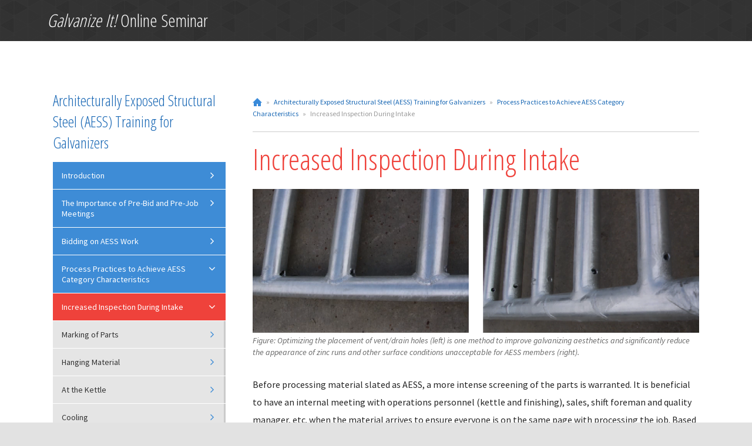

--- FILE ---
content_type: text/html; charset=UTF-8
request_url: https://galvanizeit.org/aess-for-galvanizers/process-practices-to-achieve-aess-category-characteristics/increased-inspection-during-intake
body_size: 4559
content:
				<!DOCTYPE html>
<html lang="en">
<head>
<meta charset="utf-8">
<meta name="viewport" content="width=device-width,initial-scale=1.0">
<link rel="shortcut icon" href="/favicon.ico">
<link rel="apple-touch-icon" href="/apple-touch-icon.png">
<style>body{visibility:hidden;}</style>
<link rel="stylesheet" href="/assets/main.css?id=7d854a43fd90da953b96">
<script type="bc2506ff54a10ccad1bd2fc8-text/javascript">
    (function(){
        window.switchTo5x=true;
        var e=document.createElement("script");
        e.type="text/javascript";
        e.async=true;
        e.onload=function(){
            try{
                stLight.options({publisher: "4b116338-911f-4002-932f-6e298558810b", doNotHash: true, doNotCopy: true, hashAddressBar: false, onhover: false});
            }catch(e){}}
        e.src=('https:' == document.location.protocol ? 'https://ws' : 'http://w') + '.sharethis.com/button/buttons.js';
        var s = document.getElementsByTagName('script')[0];
        s.parentNode.insertBefore(e, s);
    })();
</script>
<script src="https://assets.adobedtm.com/175f7caa2b90/f2da8316482d/launch-d573ea42d198.min.js" async type="bc2506ff54a10ccad1bd2fc8-text/javascript"></script>
<script id='pixel-script-poptin' src='https://cdn.popt.in/pixel.js?id=5166bd63335c2' async type="bc2506ff54a10ccad1bd2fc8-text/javascript"></script>
<title>Increased Inspection During Intake</title>
<script type="bc2506ff54a10ccad1bd2fc8-text/javascript">dataLayer = [];
(function(w,d,s,l,i){w[l]=w[l]||[];w[l].push({'gtm.start':
new Date().getTime(),event:'gtm.js'});var f=d.getElementsByTagName(s)[0],
j=d.createElement(s),dl=l!='dataLayer'?'&l='+l:'';j.async=true;j.src=
'https://www.googletagmanager.com/gtm.js?id='+i+dl;f.parentNode.insertBefore(j,f);
})(window,document,'script','dataLayer','GTM-5DJ83XC');
</script><meta name="generator" content="SEOmatic">
<meta name="keywords" content="american galvanizers association,aga,galvanizers,fabricators,architects,specifiers,engineers,hot-dip galvanizing,corrosion control,galvanized steel,galvanize">
<meta name="description" content="Figure: Optimizing the placement of vent/drain holes (left) is one method to improve galvanizing aesthetics and significantly reduce the appearance of…">
<meta name="referrer" content="no-referrer-when-downgrade">
<meta name="robots" content="all">
<meta content="galvanizeit" property="fb:profile_id">
<meta content="en_US" property="og:locale">
<meta content="American Galvanizers Association" property="og:site_name">
<meta content="website" property="og:type">
<meta content="https://galvanizeit.org/aess-for-galvanizers/process-practices-to-achieve-aess-category-characteristics/increased-inspection-during-intake" property="og:url">
<meta content="Increased Inspection During Intake" property="og:title">
<meta content="Figure: Optimizing the placement of vent/drain holes (left) is one method to improve galvanizing aesthetics and significantly reduce the appearance of…" property="og:description">
<meta content="https://www.instagram.com/agagalvanizeit" property="og:see_also">
<meta content="https://www.youtube.com/c/AGAGalvanizeIt" property="og:see_also">
<meta content="https://www.linkedin.com/company/american-galvanizers-association/" property="og:see_also">
<meta content="https://www.twitter.com/agagalvanizeit" property="og:see_also">
<meta content="https://www.facebook.com/galvanizeit" property="og:see_also">
<meta name="twitter:card" content="summary_large_image">
<meta name="twitter:site" content="@agagalvanizeit">
<meta name="twitter:creator" content="@agagalvanizeit">
<meta name="twitter:title" content="Increased Inspection During Intake">
<meta name="twitter:description" content="Figure: Optimizing the placement of vent/drain holes (left) is one method to improve galvanizing aesthetics and significantly reduce the appearance of…">
<link href="https://galvanizeit.org/aess-for-galvanizers/process-practices-to-achieve-aess-category-characteristics/increased-inspection-during-intake" rel="canonical">
<link href="https://galvanizeit.org/" rel="home">
<link type="text/plain" href="https://galvanizeit.org/humans.txt" rel="author">
<link href="https://galvanizeit.org/cpresources/80ddea83/style.css?v=1767722962" rel="stylesheet"></head>

<body><noscript><iframe src="https://www.googletagmanager.com/ns.html?id=GTM-5DJ83XC"
height="0" width="0" style="display:none;visibility:hidden"></iframe></noscript>

    <div class="texture">

        <header class="seminar">
            <div class="wrapper cleared">
                <p><strong><em>Galvanize It!</em> Online Seminar</strong></p>
            </div><!-- /.wrapper -->
        </header>

        <div class="content">
            <div class="wrapper cleared">

                	<div class="content">
		<div class="wrapper cleared">
			<div class="main">				


<p class="breadcrumb cleared">
    <a href="/" class="home">Home</a> <span>&raquo;</span>
            <a href="https://galvanizeit.org/aess-for-galvanizers">Architecturally Exposed Structural Steel (AESS) Training for Galvanizers</a> <span>&raquo;</span>
            <a href="https://galvanizeit.org/aess-for-galvanizers/process-practices-to-achieve-aess-category-characteristics">Process Practices to Achieve AESS Category Characteristics</a> <span>&raquo;</span>
                    <strong>Increased Inspection During Intake</strong>
    </p>		
									<h1>Increased Inspection During Intake</h1>
				
				                                                                <figure class="figure-check figure-full figure-caption" style="max-width:775px;">
                                                            <img src="/uploads/seminars/_1550xAUTO_crop_center-center_75_none/Hand-Rail-Vent-Holes-01.png" alt="Handrail Venting Drainage Example">
                                                                                        <figcaption>Figure: Optimizing the placement of vent/drain holes (left) is one method to improve galvanizing aesthetics and significantly reduce the appearance of zinc runs and other surface conditions unacceptable for AESS members (right).</figcaption>
                                                    </figure>
                                                            <div class="underline">
                <p>Before processing material slated as AESS, a more intense screening of the parts is warranted. It is beneficial to have an internal meeting with operations personnel (kettle and finishing), sales, shift foreman and quality manager, etc. when the material arrives to ensure everyone is on the same page with processing the job. Based on the AESS category characteristics and any custom characteristics desired, it is important to verify the proper fabrication methods and cleaning were executed such as abrasive blast cleaning before galvanizing, venting/drainage holes, removal of welding slag and spatter, avoiding weld porosity, grinding of HSS seams and mill markings, etc. </p>
<p>When working with ASTM A123 projects, it is common to let some of these things slide, or accept less than the required venting or drainage, but when trying to achieve AESS finishes, you may need to establish and enforce more strict standards with your customer around these items as well as larger and strategic venting/drainage. Additionally, it is helpful to inspect for and notify the customer of any damages (cosmetic or otherwise) to the steel before galvanizing as a result of transportation or handling. Hot-dip galvanizing accentuates many of these imperfections, so starting with a clean, properly fabricated piece is critical. These initial surface imperfections are much more difficult and time/labor intensive to address or remedy after galvanizing than before. If you notice any issues or have concerns, it is best to contact the fabricator before galvanizing the pieces to discuss remediation. To avoid the perception of blaming the fabricator, the best practice is to plan for potential remediations to address skipped design/fabrication steps before any work begins and mutually agree on a procedure for communicating and resolving such issues.</p>
            </div><!-- /.underline -->
                        <div class="underline">
                    </div><!-- /.underline -->
        									
	<p class="pagination">
		<a class="prev" href="https://galvanizeit.org/aess-for-galvanizers/process-practices-to-achieve-aess-category-characteristics">&laquo;<span>&nbsp;Previous</span></a>		<a class="next" href="https://galvanizeit.org/aess-for-galvanizers/process-practices-to-achieve-aess-category-characteristics/marking-of-parts"><span>Next&nbsp;</span>&raquo;</a>	</p>
							</div><!-- /.main -->
							<div class="sidebar">
					
    
    <nav>
                                                                        
                                    <h2><a href="https://galvanizeit.org/aess-for-galvanizers">Architecturally Exposed Structural Steel (AESS) Training for Galvanizers</a></h2>
                    
        <ul>
                                                       <li class="level2 has-children">
                    <a href="https://galvanizeit.org/aess-for-galvanizers/introduction">Introduction</a>
                                                        </li>
                                            <li class="level2 has-children">
                    <a href="https://galvanizeit.org/aess-for-galvanizers/the-importance-of-pre-bid-and-pre-job-meetings">The Importance of Pre-Bid and Pre-Job Meetings</a>
                                                        </li>
                                            <li class="level2 has-children">
                    <a href="https://galvanizeit.org/aess-for-galvanizers/bidding-on-aess-work">Bidding on AESS Work</a>
                                                        </li>
                                            <li class="level2 has-children parent-active">
                    <a href="https://galvanizeit.org/aess-for-galvanizers/process-practices-to-achieve-aess-category-characteristics">Process Practices to Achieve AESS Category Characteristics</a>
                                            <ul>
                                                            <li class="level3 has-children parent-active active">
                    <a href="https://galvanizeit.org/aess-for-galvanizers/process-practices-to-achieve-aess-category-characteristics/increased-inspection-during-intake">Increased Inspection During Intake</a>
                                                        </li>
                                            <li class="level3 has-children">
                    <a href="https://galvanizeit.org/aess-for-galvanizers/process-practices-to-achieve-aess-category-characteristics/marking-of-parts">Marking of Parts</a>
                                                        </li>
                                            <li class="level3 has-children">
                    <a href="https://galvanizeit.org/aess-for-galvanizers/process-practices-to-achieve-aess-category-characteristics/hanging-material">Hanging Material</a>
                                                        </li>
                                            <li class="level3 has-children">
                    <a href="https://galvanizeit.org/aess-for-galvanizers/process-practices-to-achieve-aess-category-characteristics/at-the-kettle">At the Kettle</a>
                                                        </li>
                                            <li class="level3 has-children">
                    <a href="https://galvanizeit.org/aess-for-galvanizers/process-practices-to-achieve-aess-category-characteristics/cooling">Cooling</a>
                                                        </li>
                                    </ul>
                                                        </li>
                                            <li class="level2 has-children">
                    <a href="https://galvanizeit.org/aess-for-galvanizers/managing-expectations-for-qa-qc">Managing Expectations For QA/QC</a>
                                                        </li>
                                            <li class="level2 has-children">
                    <a href="https://galvanizeit.org/aess-for-galvanizers/finishing-touch-up-concerns">Finishing &amp; Touch-Up Concerns</a>
                                            <ul>
                                                            <li class="level3 has-children">
                    <a href="https://galvanizeit.org/aess-for-galvanizers/finishing-touch-up-concerns/grinding-filing-other-smoothing">Grinding, Filing, &amp; Other Smoothing</a>
                                                        </li>
                                            <li class="level3 has-children">
                    <a href="https://galvanizeit.org/aess-for-galvanizers/finishing-touch-up-concerns/touch-up-material">Touch-Up Material</a>
                                                        </li>
                                            <li class="level3 has-children">
                    <a href="https://galvanizeit.org/aess-for-galvanizers/finishing-touch-up-concerns/laydown-storage-and-handling">Laydown, Storage, and Handling</a>
                                                        </li>
                                    </ul>
                                                        </li>
                                            <li class="level2 has-children">
                    <a href="https://galvanizeit.org/aess-for-galvanizers/summary">Summary</a>
                                                        </li>
                                            <li class="level2 has-children">
                    <a href="https://galvanizeit.org/aess-for-galvanizers/appendix">Appendix: Example Agenda for Pre-Galvanizing Meeting</a>
                                                        </li>
                                            <li class="level2 has-children" style="display:none;">
                    <a href="https://galvanizeit.org/aess-for-galvanizers/course-navigation">Course Navigation</a>
                                            <ul>
                                                            <li class="level3 has-children" style="display:none;">
                    <a href="https://galvanizeit.org/aess-for-galvanizers/course-navigation/course-outline">Course Outline</a>
                                                        </li>
                                            <li class="level3 has-children" style="display:none;">
                    <a href="https://galvanizeit.org/aess-for-galvanizers/course-navigation/take-the-test">Take the Test</a>
                                                        </li>
                                            <li class="level3 has-children" style="display:none;">
                    <a href="https://galvanizeit.org/aess-for-galvanizers/course-navigation/seminar-evaluation-2-2">Seminar Evaluation</a>
                                                        </li>
                                    </ul>
                                                        </li>
                    </ul>
    </nav>

						<nav class="course">		
		<h2>Course Navigation</h2>
		<nav>
			<ul>
									<li class=" ">
													<a href="https://galvanizeit.org/aess-for-galvanizers/course-navigation/course-outline">Course Outline</a>
											
											</li>
									<li class=" ">
													<a href="https://galvanizeit.org/aess-for-galvanizers/course-navigation/take-the-test">Take the Test</a>
											
											</li>
									<li class=" ">
													<a target="_blank" href="https://www.surveymonkey.com/r/LQZ8PGJ">Seminar Evaluation</a>
											
											</li>
							</ul>
		</nav>
	</nav><!-- end course-nav -->
        
				</div><!-- /.sidebar -->
					</div><!-- /.wrapper -->
	</div><!-- /.content-->

            </div><!-- /.wrapper -->
        </div><!-- /.content -->

    </div><!-- /.texture -->

    <footer>
        <div class="closing">
            <div class="wrapper cleared">
                <p>
                    <small class="cleared">
                        <span class="first">
                            <a href="/site-map">Site Map</a> <span class="hide">&bull;</span>
                            <a href="/about-aga/terms-of-use">Terms of Use</a> <span class="hide">&bull;</span>
                            <a href="/about-aga/privacy-policy">Privacy Policy</a> <span class="hide">&bull;</span>
                        </span>
                        <span class="last">&copy; 2026 American Galvanizers Association</span>
                    </small>
                </p>
            </div><!-- /.wrapper -->
        </div><!-- /.closing -->
    </footer>

    <script src="/assets/main.js?id=cea7bc2c6105831d4e1d" type="bc2506ff54a10ccad1bd2fc8-text/javascript"></script>
        <script type="bc2506ff54a10ccad1bd2fc8-text/javascript">
        !function(f,e,a,t,h,r){if(!f[h]){r=f[h]=function(){r.invoke?
        r.invoke.apply(r,arguments):r.queue.push(arguments)},
        r.queue=[],r.loaded=1*new Date,r.version="1.0.0",
        f.FeathrBoomerang=r;var g=e.createElement(a),
        h=e.getElementsByTagName("head")[0]||e.getElementsByTagName("script")[0].parentNode;
        g.async=!0,g.src=t,h.appendChild(g)}
        }(window,document,"script","https://cdn.feathr.co/js/boomerang.min.js","feathr");
        feathr("fly", "5c0ed87266bba40d17f88da6");
        feathr("sprinkle", "page_view");
    </script>
    
    <script type="bc2506ff54a10ccad1bd2fc8-text/javascript">
        window._mfq = window._mfq || [];
        (function() {
            var mf = document.createElement("script");
            mf.type = "text/javascript"; mf.defer = true;
            mf.src = "//cdn.mouseflow.com/projects/c10585d5-2e75-4487-8758-9f698e42efa9.js";
            document.getElementsByTagName("head")[0].appendChild(mf);
        })();
    </script>

<script type="application/ld+json">{"@context":"https://schema.org","@graph":[{"@type":"WebPage","author":{"@id":"https://galvanizeit.org/#identity"},"copyrightHolder":{"@id":"https://galvanizeit.org/#identity"},"copyrightYear":"2022","creator":{"@id":"https://galvanizeit.org/#creator"},"dateModified":"2022-06-08T10:32:16-06:00","datePublished":"2022-05-19T09:04:00-06:00","description":"Figure: Optimizing the placement of vent/drain holes (left) is one method to improve galvanizing aesthetics and significantly reduce the appearance of zinc runs and other surface conditions unacceptable for AESS members (right). Based on the AESS category characteristics and any custom characteristics desired, it is important to verify the proper fabrication methods and cleaning were executed such as abrasive blast cleaning before galvanizing, venting/drainage holes, removal of welding slag and spatter, avoiding weld porosity, grinding of HSS seams and mill markings, etc.","headline":"Increased Inspection During Intake","inLanguage":"en-us","mainEntityOfPage":"https://galvanizeit.org/aess-for-galvanizers/process-practices-to-achieve-aess-category-characteristics/increased-inspection-during-intake","name":"Increased Inspection During Intake","publisher":{"@id":"https://galvanizeit.org/#creator"},"url":"https://galvanizeit.org/aess-for-galvanizers/process-practices-to-achieve-aess-category-characteristics/increased-inspection-during-intake"},{"@id":"https://galvanizeit.org/#identity","@type":"Corporation","address":{"@type":"PostalAddress","addressCountry":"US","addressLocality":"Centennial","addressRegion":"Colorado","postalCode":"80112","streetAddress":"6881 South Holly Circle, Suite 108"},"email":"aga@galvanizeit.org","name":"American Galvanizers Association","sameAs":["https://www.facebook.com/galvanizeit","https://www.twitter.com/agagalvanizeit","https://www.linkedin.com/company/american-galvanizers-association/","https://www.youtube.com/c/AGAGalvanizeIt","https://www.instagram.com/agagalvanizeit"],"telephone":"+1-720-554-0900","url":"https://galvanizeit.org/"},{"@id":"#creator","@type":"Organization"},{"@type":"BreadcrumbList","description":"Breadcrumbs list","itemListElement":[{"@type":"ListItem","item":"https://galvanizeit.org/","name":"Homepage","position":1},{"@type":"ListItem","item":"https://galvanizeit.org/aess-for-galvanizers","name":"Architecturally Exposed Structural Steel (AESS) Training for Galvanizers","position":2},{"@type":"ListItem","item":"https://galvanizeit.org/aess-for-galvanizers/process-practices-to-achieve-aess-category-characteristics","name":"Process Practices to Achieve AESS Category Characteristics","position":3},{"@type":"ListItem","item":"https://galvanizeit.org/aess-for-galvanizers/process-practices-to-achieve-aess-category-characteristics/increased-inspection-during-intake","name":"Increased Inspection During Intake","position":4}],"name":"Breadcrumbs"}]}</script><script src="https://galvanizeit.org/cpresources/80ddea83/script.js?v=1767722962" type="bc2506ff54a10ccad1bd2fc8-text/javascript"></script><script src="/cdn-cgi/scripts/7d0fa10a/cloudflare-static/rocket-loader.min.js" data-cf-settings="bc2506ff54a10ccad1bd2fc8-|49" defer></script></body>
</html>
	

--- FILE ---
content_type: text/javascript
request_url: https://polo.feathr.co/v1/analytics/match/script.js?a_id=5c0ed87266bba40d17f88da6&pk=feathr
body_size: -296
content:
(function (w) {
    
        
        
    if (typeof w.feathr === 'function') {
        w.feathr('match', '696fad0b26cd56000281764c');
    }
        
    
}(window));